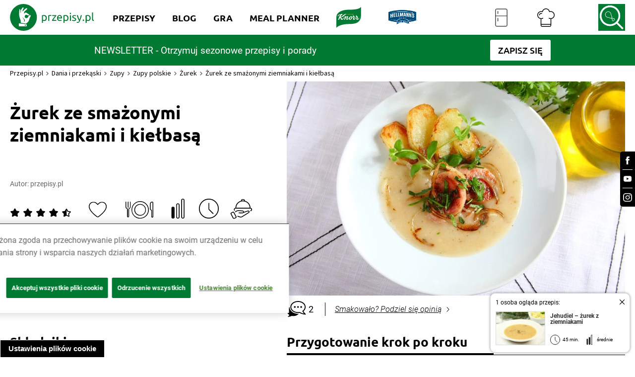

--- FILE ---
content_type: image/svg+xml
request_url: https://www.przepisy.pl/glosem.896a45fd2b95e31d.svg
body_size: 370
content:
<svg viewBox="0 0 25.5 25.5" xmlns="http://www.w3.org/2000/svg"><title>Zasób 1</title>
    <g data-name="Warstwa 2" id="Warstwa_2">
        <g data-name="Warstwa 1" id="Warstwa_1-2">
            <path
                d="M3.89,18.21l-.22,0C2.57,17.85,0,16.92,0,15.35V12.23C0,10,2.55,9.37,3.89,9.37a.78.78,0,0,1,.78.78v7.28a.77.77,0,0,1-.31.62A.74.74,0,0,1,3.89,18.21ZM3.12,11c-.68.13-1.57.44-1.57,1.23v3.12a3.59,3.59,0,0,0,1.57,1Z"/>
            <path
                d="M21.6,18.21a.72.72,0,0,1-.46-.16.74.74,0,0,1-.31-.62V10.15a.77.77,0,0,1,.77-.78c1.35,0,3.9.6,3.9,2.86v3.12c0,1.57-2.57,2.5-3.68,2.83A.78.78,0,0,1,21.6,18.21ZM22.38,11v5.33a3.57,3.57,0,0,0,1.57-1v-3.1C23.94,11.44,23.06,11.13,22.38,11Z"/>
            <path
                d="M15.35,24.46a.77.77,0,0,1-.77-.76.79.79,0,0,1,.77-.79c3.24,0,6.51-1.74,6.51-5.48a.78.78,0,0,1,1.56,0c0,4.78-4.18,7-8.06,7Z"/>
            <path
                d="M14.31,25.5H11.19a1.82,1.82,0,1,1,0-3.63h3.12a1.82,1.82,0,1,1,0,3.63Zm-3.12-2.08a.27.27,0,1,0,0,.53h3.12a.27.27,0,1,0,0-.53Z"/>
            <path
                d="M21.6,10.92a.77.77,0,0,1-.78-.77V9.62a8.08,8.08,0,0,0-16.15,0v.53a.78.78,0,0,1-1.55,0V9.62a9.63,9.63,0,0,1,19.26,0v.53A.77.77,0,0,1,21.6,10.92Z"/>
        </g>
    </g>
</svg>
